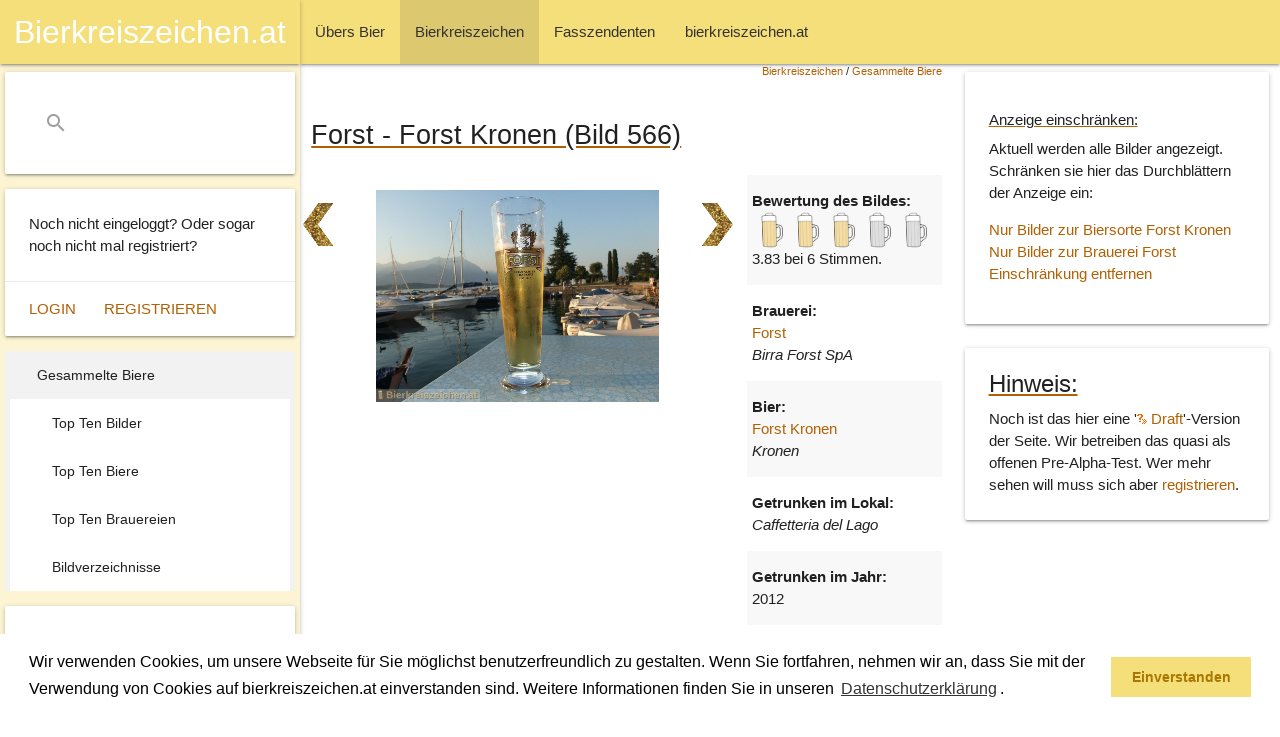

--- FILE ---
content_type: text/html; charset=ISO-8859-1
request_url: https://www.bierkreiszeichen.at/bier/forst/forst_kronen/bild-566.html
body_size: 4597
content:

<!DOCTYPE html>
<html  xmlns:og="http://ogp.me/ns#" xml:lang="de-at" lang="de-at">
<head>

	<meta charset="utf-8">
	<link type="text/css" rel="stylesheet" href="/common/styles/materialize.min.css" media="screen,projection"/>
	<link rel="stylesheet" href="https://www.bierkreiszeichen.at/common/styles/bkz-main.css?v=20211011" />
	<meta name="viewport" content="width=device-width, initial-scale=1.0"/>
	<title>Forst - Forst Kronen (Bild 566) - bierkreiszeichen.at</title>

	<link rel="SHORTCUT ICON" href="https://www.bierkreiszeichen.at/favicon.ico" />

	<meta http-equiv="content-language" content="de-AT" />
	<meta http-equiv="content-Type" content="text/html; charset=iso-8859-1" />
	<meta http-equiv="expires" content="Sun,  4 Jan 2026 17:32:59 GMT" />
	<meta name="robots" content="index,follow" />
	<meta name="revisit-after" content="30 days" />

	<meta name="author" content="Andreas Bimminger" />
	<meta name="publisher" content="bierkreiszeichen.at" />
	<meta name="generator" content="W3Self (http://www.w3self.at)" />
	<meta name="date" content="2026-01-04T17:32:59" />
	<meta name="description" content="Bild 566 eines Bierkreiszeichens zeigt ein Forst Kronen der Brauerei Forst. Hochgeladen am 20.07.2012 21:24" />
	<meta name="keywords" lang="de-AT" content="Bierkreiszeichen, Fasszendent, Bier, Trinkgenuss" />
	<meta name="resource-type" content="document" />
	<meta name="rating" content="general" />
	<meta name="copyright" content="Alle Rechte liegen bei bierkreiszeichen.at (https://www.bierkreiszeichen.at/content/bereich/impressum.html)" />
	<meta name="content-language" content="de-AT" />

	<meta name="DC.Title" content="Forst - Forst Kronen (Bild 566) - bierkreiszeichen.at" />
	<meta name="DC.Creator" content="Andreas Bimminger" />
	<meta name="DC.Description" content="Bild 566 eines Bierkreiszeichens zeigt ein Forst Kronen der Brauerei Forst. Hochgeladen am 20.07.2012 21:24" />
	<meta name="DC.Publisher" content="bierkreiszeichen.at" />
	<meta name="DC.Date" content="2026-01-04" />
	<meta name="DC.Type" content="Text" />
	<meta name="DC.Format" content="text/html" />
	<meta name="DC.Identifier" content="" />
	<meta name="DC.Language" content="de-AT" />
	<meta name="DC.Coverage" content="https://www.bierkreiszeichen.at/content/bereich/impressum.html" />
	<meta name="DC.Rights" content="Alle Rechte liegen bei bierkreiszeichen.at (https://www.bierkreiszeichen.at/content/bereich/impressum.html)" />
	<link rel="canonical" href="https://www.bierkreiszeichen.at/bier/forst/forst_kronen/bild-566.html" />

	<meta property="og:title" content="Forst - Forst Kronen (Bild 566) - bierkreiszeichen.at" />
	<meta property="og:url" content="https://www.bierkreiszeichen.at/bier/forst/forst_kronen/bild-566.html" />
	<meta property="og:site_name" content="bierkreiszeichen.at" />
	<meta property="og:description" content="Bild 566 eines Bierkreiszeichens zeigt ein Forst Kronen der Brauerei Forst. Hochgeladen am 20.07.2012 21:24" />
	<meta property="og:image" content="https://www.bierkreiszeichen.at/images/bierpics/44/566.jpg" />
	<link rel="image_src" href="https://www.bierkreiszeichen.at/images/bierpics/44/566.jpg" />

	<!-- Global site tag (gtag.js) - Google Analytics -->
	<script async src="https://www.googletagmanager.com/gtag/js?id=UA-27997730-1"></script>
	<script>
		window.dataLayer = window.dataLayer || [];
		function gtag(){dataLayer.push(arguments);}
		gtag('js', new Date());
		gtag('config', 'UA-27997730-1', {'anonymize_ip':true});
	</script>

	<link rel="home" title="Startseite" href="/content/bereich/root.html" />
	<link rel="next" title="Next" href="https://www.bierkreiszeichen.at/bier/birra_ichnusa/birra_ichnusa/bild-565.html" />
	<link rel="previous" title="Previous" href="https://www.bierkreiszeichen.at/bier/ceres_bryggerierne_a2fs/ceres_top_royal/bild-567.html" />
	<link rel="glossary" title="Copyright" href="https://www.bierkreiszeichen.at/content/lexikon.php?bereich=" />
	<link rel="index" title="Index" href="https://www.bierkreiszeichen.at/content/woerter.php?bereich=" />
	<link rel="copyright" title="Copyright" href="https://www.bierkreiszeichen.at/content/bereich/impressum.html" />
	<link rel="search" title="Suche" href="https://www.bierkreiszeichen.at/content/suche.php?query=" />
	<link rel="contents" title="Sitemap" href="https://www.bierkreiszeichen.at/content/sitemap.php" />
	<script type="text/javascript" src="https://www.bierkreiszeichen.at/common/scripts/geo.js"></script>
	<script type="text/javascript" src="https://maps.google.com/maps/api/js?key=AIzaSyDJaIhZJ26AfOdSUhmET9i-1J22-pjhjag"></script>
	<script type="text/javascript" src="https://www.bierkreiszeichen.at/common/scripts/biermap.js?v=6"></script>
	<script type="text/javascript" src="https://www.bierkreiszeichen.at/common/scripts/markerclusterer.js"></script>
	<script type="text/javascript">
		var statusToggleMap = -1;
		function toggleMap() {
			if(statusToggleMap < 1) {
				document.getElementById('biermap').style.display='block';
				if(statusToggleMap == -1) {
					initBierMap(true, null, true);
				}
				setBierLocationKoords(45.56159973144531, 10.561300277709961);
				statusToggleMap = 1;
			}
			else {
				document.getElementById('biermap').style.display='none';
				statusToggleMap = 0;
			}
		}
	</script>
	<link rel="stylesheet" type="text/css" href="https://www.bierkreiszeichen.at/common/styles/cookieconsent.min.css?v=20180517" />
	<script src="https://www.bierkreiszeichen.at/common/scripts/cookieconsent.min.js?v=20180523"></script>
	<script>
		window.addEventListener("load", function(){
			window.cookieconsent.initialise({
			"palette": {
			"popup": {
				"background": "#ffffff;",
				"text": "#000000"
			},
			"button": {
				"background": "#f5df7a",
				"text": "#aa7700"
			}
		},
			"content": {
			"message": "Wir verwenden Cookies, um unsere Webseite für Sie möglichst benutzerfreundlich zu gestalten. Wenn Sie fortfahren, nehmen wir an, dass Sie mit der Verwendung von Cookies auf bierkreiszeichen.at einverstanden sind. Weitere Informationen finden Sie in unseren <a aria-label=\"learn more about cookies\" role=\"button\" tabindex=\"0\" class=\"cc-link\" href=\"/content/bereich/datenschutzerklaerung.html\" target=\"_self\">Datenschutzerklärung</a>.",
			"dismiss": "Einverstanden",
			"link": "",
			"href": ""
			}
		})});
	</script>
	<script data-ad-client="ca-pub-1423155130089133" async src="https://pagead2.googlesyndication.com/pagead/js/adsbygoogle.js"></script>

</head>

<body>
		<header>
			<nav>
				<div class="navbar-fixed">
					<div class="nav-wrapper">
						<a href="#" data-target="slide-out" class="sidenav-trigger"><i class="material-icons">menu</i></a>
		<ul>
			<li><a href="https://www.bierkreiszeichen.at/content/bereich/uebers_bier.html"><span style="padding-left:0px;">&Uuml;bers Bier</span></a></li>
			<li class="active"><a href="https://www.bierkreiszeichen.at/content/bereich/bierkreiszeichen.html" class="selectpath"><span style="padding-left:0px;">Bierkreiszeichen</span></a></li>
			<li><a href="https://www.bierkreiszeichen.at/content/bereich/fasszendenten.html"><span style="padding-left:0px;">Fasszendenten</span></a></li>
			<li><a href="https://www.bierkreiszeichen.at/content/bereich/bierkreiszeichen_at.html"><span style="padding-left:0px;">bierkreiszeichen.at</span></a></li>
		</ul>
					</div>
				</div>
			</nav>
		</header>
		<div id="slide-out" class="sidenav sidenav-fixed">
			<nav>
				<div class="navbar-fixed">
					<div class="nav-wrapper">
						<a href="/" class="center brand-logo">Bierkreiszeichen.at</a>
					</div>
				</div>
			</nav>
			<div class="nav-wrapper">
				<div id="bkzSearchBox" class="card">
					<div class="card-content">
						<form action="/content/suche.php" method="post">
							<div class="input-field">
								<input name="query" id="search" type="search" required>
								<label class="label-icon" for="search"><i class="material-icons">search</i></label>
								<i class="material-icons">close</i>
							</div>
						</form>
					</div>
				</div>
			</div>
			<div id="bkzLoginInfo" class="card">
				<div class="card-content">
					<p>Noch nicht eingeloggt? Oder sogar noch nicht mal registriert?</p>
				</div>
				<div class="card-action">
					<a href="https://www.bierkreiszeichen.at/content/login.php">Login</a>
					<a href="https://www.bierkreiszeichen.at/content/user.php?session=">Registrieren</a>
				</div>
			</div>
		<div id="bkzSecondMenu">
	
		<ul>
			<li class="active"><a href="https://www.bierkreiszeichen.at/content/bereich/bierkreiszeichen_biere.html" class="selected"><span style="padding-left:0px;">Gesammelte Biere</span></a>
		<ul>
			<li><a href="https://www.bierkreiszeichen.at/content/bereich/bierkreiszeichen_bierpic_topten.html"><span style="padding-left:10px;">Top Ten Bilder</span></a></li>
			<li><a href="https://www.bierkreiszeichen.at/content/bereich/bierkreiszeichen_bierpic_topten_beer.html"><span style="padding-left:10px;">Top Ten Biere</span></a></li>
			<li><a href="https://www.bierkreiszeichen.at/content/bereich/bierkreiszeichen_bierpic_topten_brauereien.html"><span style="padding-left:10px;">Top Ten Brauereien</span></a></li>
			<li><a href="https://www.bierkreiszeichen.at/content/bereich/bierkreiszeichen_biere_uebersichten.html"><span style="padding-left:10px;">Bildverzeichnisse</span></a></li>
		</ul></li>
		</ul>
		</div>
			<div class="card">
				<div class="card-content">
					<p>Urheberrechtsverletzung oder Fehler entdeckt?</p>
				</div>
				<div class="card-action">
					<a href="/content/bereich/kontakt.html">Kontaktieren Sie uns</a>
				</div>
			</div>
		</div>
		<div id="bkzMainContent">
			<div class="row">
				<div class="col s12 m9 l8" id="bkzContentData">
			<div style="text-align:right;font-size:0.7em;width:100%;margin-right:10px;">
		<span><a href="https://www.bierkreiszeichen.at/content/bereich/bierkreiszeichen.html" title="">Bierkreiszeichen</a>  / <strong><a href="https://www.bierkreiszeichen.at/content/bereich/bierkreiszeichen_biere.html" title="">Gesammelte Biere</a> </strong> </span></div>
		<h1>Forst - Forst Kronen (Bild 566)</h1>
		
		
	<div class="row">
		<div class="col s12 m6 l7 xl8">
			<div class="row bilderGalerie">
				<div class="col s1 center-align">
					<a title="Vorige Seite" href="https://www.bierkreiszeichen.at/bier/ceres_bryggerierne_a2fs/ceres_top_royal/bild-567.html" class="waves-effect"><img class="responsive-img bilderGalerieButton" src="/images/layout/bierkreiszeichen/prev.png" /></a>
				</div>
				<div class="col s10 center-align">
					<figure>
						<img class="responsive-img materialboxed" src="https://www.bierkreiszeichen.at/images/bierpics/44/566.jpg?v=1342813040" alt="Foto eines Bieres der Marke Forst Kronen aus der Brauerei Forst" style="display:inline" />
					</figure>
				</div>
				<div class="col s1 center-align">
				<a title="N&auml;chste Seite" href="https://www.bierkreiszeichen.at/bier/birra_ichnusa/birra_ichnusa/bild-565.html" class="waves-effect"><img class="responsive-img bilderGalerieButton" src="/images/layout/bierkreiszeichen/next.png" /></a>
				</div>
			</div>
		</div>
		<div class="col s12 m6 l5 xl4">
		<table class="striped">
			<tr>
				<td><b>Bewertung des Bildes:</b><br />
					<div class="bierpicBew" id="bierpicBew566">
				<img align="left" src="/images/layout/bierkreiszeichen/2020_bewertung_aktiv.png" height="36" width="36" />
				<img align="left" src="/images/layout/bierkreiszeichen/2020_bewertung_aktiv.png" height="36" width="36" />
				<img align="left" src="/images/layout/bierkreiszeichen/2020_bewertung_aktiv.png" height="36" width="36" />
				<img align="left" src="/images/layout/bierkreiszeichen/2020_bewertung_inaktiv.png" height="36" width="36" />
				<img align="left" src="/images/layout/bierkreiszeichen/2020_bewertung_inaktiv.png" height="36" width="36" />
				<br clear="all" /><span id="bierpicBewText566">3.83 bei 6 Stimmen.</span>
					</div>
				</td>
			</tr>
			<tr>
				<td><b>Brauerei:</b><br />
			<a href="https://www.bierkreiszeichen.at/bier/forst/brauerei-18.html">Forst</a>
				<br /><i>Birra Forst SpA</i></td>
		</tr>
			<tr>
				<td><b>Bier:</b><br />
			<a href="https://www.bierkreiszeichen.at/bier/forst/forst_kronen/bier-15.html">Forst Kronen</a>
				<br /><i>Kronen</i></td>
		</tr>
		<tr>
			<td><b>Getrunken im Lokal:</b><br /><i>Caffetteria del Lago</i></td>
		</tr>
		<tr>
			<td><b>Getrunken im Jahr:</b><br />
			2012</td>
		</tr>
		</table>
		</div>
	</div>
		<div class="row">
			<div class="col s12"><script async src="https://pagead2.googlesyndication.com/pagead/js/adsbygoogle.js?client=ca-pub-1423155130089133"
     crossorigin="anonymous"></script>
<!-- Google Banner 2025 -->
<ins class="adsbygoogle"
     style="display:block"
     data-ad-client="ca-pub-1423155130089133"
     data-ad-slot="4221609161"
     data-ad-format="auto"
     data-full-width-responsive="true"></ins>
<script>
     (adsbygoogle = window.adsbygoogle || []).push({});
</script>
			</div>
		</div>
				</div>
				<div class="col s12 m3 l4">
			<div class="card">
				<div class="card-content">
					
	<h5>Anzeige einschränken:</h5>
	<p>Aktuell werden alle Bilder angezeigt. Schränken sie hier das Durchblättern der Anzeige ein:</p>
	<ul>
		<li><a href="https://www.bierkreiszeichen.at/bier/forst/forst_kronen/bild-566.html?filter=bier">Nur Bilder zur Biersorte Forst Kronen</a></li>
		<li><a href="https://www.bierkreiszeichen.at/bier/forst/forst_kronen/bild-566.html?filter=brauerei">Nur Bilder zur Brauerei Forst</a></li>
		<li><a href="https://www.bierkreiszeichen.at/bier/forst/forst_kronen/bild-566.html">Einschränkung entfernen</a></li>
	</ul>
				</div>
			</div>
			<div class="card" style="margin-top:24px;">
				<div class="card-content" style="padding-top:12px;">
					<h5 class="card-title">Hinweis:</h5>
					<p>Noch ist das hier eine '<strong><a href="/content/lexikon.php?eintrag=12"><img src="https://www.bierkreiszeichen.at/images/layout/bierkreiszeichen/lexikon.png" width="10" height="10" alt="lexikon" /> Draft</a></strong>'-Version der Seite. Wir betreiben das quasi als offenen Pre-Alpha-Test. Wer mehr sehen will muss sich aber <a href="/content/user.php">registrieren</a>.</p>
				</div>
			</div>
				</div>
			</div>
			<div class="row">
				<div class="col s12 m9 l8" id="bkzContentData">
					<div class="contentListing row">
						
	<div class="col s12">
		<table class="striped">
		<tr>
			<td><b>Trinkkoordinaten:</b><br />
				45.56159973144531, 10.561300277709961 <a href="javascript:toggleMap();">Map</a>
				<div id="biermap" style="display:none;width:100%;height:450px;"></div>
			</td>
		</tr>
		<tr>
			<td><b>Bierkreiszeichen:</b><br />
			<a href="https://www.bierkreiszeichen.at/content/bk/bk.php?id=44">Bierkreiszeichen ansehen</a></td>
		</tr>
		<tr>
			<td><b>Forst</b><br />Die Spezialbier Brauerei Forst existiert seit 1857 und ist die größte Brauerei Südtirols.</td>
		</tr>
		<tr>
			<td><b>Herkunft:</b><br />Italien (<a href="/content/bk/bier.php?land=IT">italienisches Bier</a>)</td>
		</tr>
		<tr>
			<td><b>Forst Kronen</b><br />Südtiroler Bier aus Meran.</td>
		</tr>
		</table>
	</div>
					</div>
				</div>
				<div class="col s12 m3 l4">
			<div id="ads-sky"><script async src="https://pagead2.googlesyndication.com/pagead/js/adsbygoogle.js?client=ca-pub-1423155130089133"
     crossorigin="anonymous"></script>
<!-- Google Banner 2025 Vertikal -->
<ins class="adsbygoogle"
     style="display:block"
     data-ad-client="ca-pub-1423155130089133"
     data-ad-slot="1963111484"
     data-ad-format="auto"
     data-full-width-responsive="true"></ins>
<script>
     (adsbygoogle = window.adsbygoogle || []).push({});
</script>
			</div>
			</div>
		</div>
			<div class="row">
				<div class="col s12 m9 l8" id="bkzContentData"><script async src="https://pagead2.googlesyndication.com/pagead/js/adsbygoogle.js?client=ca-pub-1423155130089133"
     crossorigin="anonymous"></script>
<!-- Google Banner Quadrat 2025 -->
<ins class="adsbygoogle"
     style="display:block"
     data-ad-client="ca-pub-1423155130089133"
     data-ad-slot="5226068649"
     data-ad-format="auto"
     data-full-width-responsive="true"></ins>
<script>
     (adsbygoogle = window.adsbygoogle || []).push({});
</script>
			</div>
		</div>
	</div>
		<footer class="page-footer">
			<div class="container">
				<div class="row">
					<div class="col l6 s12">
						<h5>Team Bierkreiszeichen</h5>
						<p>Diese Seite ist eine private Webseite die sich das Thema Bier zum Hobby macht.</p>
						<br />
						<p>Sie befinden sich auf https://www.bierkreiszeichen.at/</p>
						<p>im Pfad: 
		<span><a href="https://www.bierkreiszeichen.at/content/bereich/bierkreiszeichen.html" title="">Bierkreiszeichen</a>  / <strong><a href="https://www.bierkreiszeichen.at/content/bereich/bierkreiszeichen_biere.html" title="">Gesammelte Biere</a> </strong> </span></p>
						<p> Erstellt: 2026-02-03
						</p>
					</div>
					<div class="col l4 offset-l2 s12">
						<h5>Links</h5>
						<ul>
							<li><a href="/content/bereich/kontakt.html">Kontakt</a></li>
							<li><a href="/content/bereich/impressum.html">Impressum</a></li>
							<li><a href="/content/bereich/datenschutzerklaerung.html">Datenschutzerklärung</a></li>
							<li><a href="/content/sitemap.php">Sitemap</a></li>
						</ul>
					</div>
				</div>
			</div>
			<div class="footer-copyright">
				<div class="container">
					<span>© 2020 Copyright Team Bierkreiszeichen</span>
					<a class="right" href="/content/bereich/impressum.html">Impressum</a>
				</div>
			</div>
		</footer>
	<script src="https://www.bierkreiszeichen.at/common/scripts/jquery-3.5.1.min.js?v=20200623"></script>
	<script src="https://www.bierkreiszeichen.at/common/scripts/materialize.min.js?v=20200623"></script>
	<script src="https://www.bierkreiszeichen.at/common/scripts/bkz-main.js?v=20201201"></script>
</body>
</html>


--- FILE ---
content_type: text/html; charset=utf-8
request_url: https://www.google.com/recaptcha/api2/aframe
body_size: 264
content:
<!DOCTYPE HTML><html><head><meta http-equiv="content-type" content="text/html; charset=UTF-8"></head><body><script nonce="dMnYxtcjUrIs3KewejngCg">/** Anti-fraud and anti-abuse applications only. See google.com/recaptcha */ try{var clients={'sodar':'https://pagead2.googlesyndication.com/pagead/sodar?'};window.addEventListener("message",function(a){try{if(a.source===window.parent){var b=JSON.parse(a.data);var c=clients[b['id']];if(c){var d=document.createElement('img');d.src=c+b['params']+'&rc='+(localStorage.getItem("rc::a")?sessionStorage.getItem("rc::b"):"");window.document.body.appendChild(d);sessionStorage.setItem("rc::e",parseInt(sessionStorage.getItem("rc::e")||0)+1);localStorage.setItem("rc::h",'1770108850189');}}}catch(b){}});window.parent.postMessage("_grecaptcha_ready", "*");}catch(b){}</script></body></html>

--- FILE ---
content_type: application/javascript
request_url: https://www.bierkreiszeichen.at/common/scripts/biermap.js?v=6
body_size: 2389
content:
var bierMap = null;
var bierMarker = null;
var brauereiMarker = null;

var bierMapPosFixed = false;
var bierMarkerObjects = new Array();
var bierMarkerClusterer = null;

var bierInfoWindow = null;
var bierKreisZeichen = null;

var bierMapMoved = false;

/**
 * Google Maps initialisieren
 */ 
function initBierMap(setMarker, bounds, fixiert) {
	var bierInitOptions = null;
	//Default ist Wien Stephansplatz
	var bierHomePosition = new google.maps.LatLng(48.208525, 16.372402);

	if(fixiert == true) {
		bierMapPosFixed = true;
	}
	else {
		bierMapPosFixed = false;
	}

	if(bounds == null) {
		bierInitOptions = {
			zoom: 12,
			center: bierHomePosition,
			mapTypeId: google.maps.MapTypeId.HYBRID
		};
		bierMap = new google.maps.Map(document.getElementById("biermap"), bierInitOptions);
	}
	else {
		//Nicht zentriert Markerabhï¿½ngig
		bierInitOptions = {
			center: bierHomePosition,
			mapTypeId: google.maps.MapTypeId.SATELLITE
		};
		bierMap = new google.maps.Map(document.getElementById("biermap"), bierInitOptions);
		bierMap.fitBounds(bounds);

		//Damit markerclusterer noch funktioniert - max Zoom = 15
		/*var tempListener = google.maps.event.addListener(bierMap, 'idle', function() {
			if(bierMap.getZoom() <= 1){
				bierMap.setZoom(2); 
			}
			google.maps.event.removeListener(tempListener); 
		});*/
	}

	if(setMarker) {
		var bierMarkerOptions = {
			visible: true,
			draggable: true,
			position: bierHomePosition,
			title: "Bier hier getrunken",
			icon: "/images/layout/bierkreiszeichen/biermarker.png"
		};
		bierMarker = new google.maps.Marker(bierMarkerOptions);
		bierMarker.setMap(bierMap);
	
		//Events setzen
		google.maps.event.addListener(bierMap, 'center_changed', function() {
			bierMapMoved = true;
		});
		google.maps.event.addListener(bierMap, 'idle', function() {
			if(bierMapMoved == true) {
				changedCenter();
			}
		});
		google.maps.event.addListener(bierMap, 'zoom_changed', function() {
			zoomHinweis();
		});
		google.maps.event.addListener(bierMarker, 'dragend', function() {
			//bierMapPosFixed = false;	//Ab jetzt nicht mehr fixiert
			takeBierMarkerPos();
		});
		//bierMap.setZoom(17);
	}

	var bierInfoWindowOptions = {
		maxWidth: 370
	}
	bierInfoWindow = new google.maps.InfoWindow(bierInfoWindowOptions);
	bierKreisZeichen = new google.maps.Polyline();
}

function changedCenter() {
	if(bierMapPosFixed == false) {
		setBierMarkerPos(bierMap.getCenter(), false);
		takeBierMarkerPos();
	}
}

function addMarker(latitude, longitude, picId, bier) {
	var bierMarkerPos = new google.maps.LatLng(latitude, longitude);
	var bierMarkerOptions = {
		visible: true,
		draggable: false,
		position: bierMarkerPos,
		title: bier,
		icon: "/images/layout/bierkreiszeichen/biermarker.png"
	};
	bierMarker = new google.maps.Marker(bierMarkerOptions);
	bierMarker.set("bierPicId", picId);
	google.maps.event.addListener(bierMarker, 'click', function() {
		showBierPic(this.get("bierPicId"), this.getPosition());
	});
	bierMarker.setMap(bierMap);

	bierMarkerObjects.push(bierMarker);
}

function addBrauereiMarker(latitude, longitude, brauereiId, name) {
	var brauereiMarkerPos = new google.maps.LatLng(latitude, longitude);
	var brauereiMarkerOptions = {
		visible: true,
		draggable: false,
		position: brauereiMarkerPos,
		title: name,
		icon: "/images/layout/bierkreiszeichen/brauereimarker.png"
	};
	brauereiMarker = new google.maps.Marker(brauereiMarkerOptions);
	brauereiMarker.set("brauereiId", brauereiId);
	google.maps.event.addListener(brauereiMarker, 'click', function() {
		showBrauerei(this.get("brauereiId"), this.getPosition());
	});
	brauereiMarker.setMap(bierMap);
}

function addCluster() {
	var bierClustererOptions = {
		zoomOnClick: false,
		gridSize: 40,
		styles: [{
	        url: '/images/layout/bierkreiszeichen/biermarker_cluster_v2.png',
	        height: 53,
	        width: 35,
	        opt_anchor: [24, 0],
	        opt_textColor: '#FF00FF'
	      },
	      {
	        url: '/images/layout/bierkreiszeichen/biermarker_cluster_v2.png',
	        height: 53,
	        width: 35,
	        opt_anchor: [24, 0],
	        opt_textColor: '#FF00FF'
	      },
	      {
	        url: '/images/layout/bierkreiszeichen/biermarker_cluster_v2.png',
	        height: 53,
	        width: 35,
	        opt_anchor: [24, 0],
	        opt_textColor: '#FF00FF'
	      }]
	}
	bierMarkerClusterer = new MarkerClusterer(bierMap, bierMarkerObjects, bierClustererOptions);
	google.maps.event.addListener(bierMarkerClusterer, "clusterclick", function(tempBierCluster) {
        var clusteredTempBierMarkers = tempBierCluster.getMarkers();
        var idArray = new Array();
        for (var i = 0; i < clusteredTempBierMarkers.length; ++i) {
        	idArray[i] = clusteredTempBierMarkers[i].get("bierPicId");
        };
        showBierPic(idArray, tempBierCluster.getCenter());
	});
}

function clusterSort(a, b) {
	return a["count"] - b["count"];
}

function drawBk() {
	var clusterPositionsTemp = new Array();
	var tempArray = null;

	if(bierMarkerClusterer.getTotalClusters() > 1) {
		for(var i = 0; i < bierMarkerClusterer.getTotalClusters(); ++i) {
			tempCluster = bierMarkerClusterer.clusters_[i];
			//alert(tempCluster.getMarkers().length);
			tempArray = new Array();
			tempArray["count"] = tempCluster.getMarkers().length;
			tempArray["pos"] = tempCluster.getCenter();

			clusterPositionsTemp[i] = tempArray;
	    };

	    clusterPositionsTemp.sort(clusterSort);
	    var clusterPositions = new Array();
	    for(var i = 0; i < clusterPositionsTemp.length; ++i) {
	    	tempArray = clusterPositionsTemp[i];
	    	clusterPositions.push(tempArray["pos"]);
	    }

	    var bierKreisZeichenOptions = {
	    	clickable: false,
	    	geodesic: false,
	    	map: bierMap,
	    	path: clusterPositions,
	    	strokeColor: "#eb8106",
	    	strokeOpacity: 0.6,
	    	strokeWeight: 3
	    }
	    bierKreisZeichen.setOptions(bierKreisZeichenOptions);
	}
}

/**
 * Wenn Location ermittelbar - dort positionieren.
 * 
 */
function setBierHomeLocation() {
	if(geo_position_js.init()){
		geo_position_js.getCurrentPosition(setBierHomeLocationKoords,setBierHomeLocationErr);
	}
	else {
		alert("Fehler: Geo-Position Script not geladen!");
	}
}

function showBierPic(picId, pos) {
	bierInfoWindow.setContent("<p>Wird geladen ...</p>");
	$.ajax({
		url: "/content/bk/ac/ac_infowindow.php",
		data: {
			typ: "bierpic",
			id: picId
		},
		success: function(data) {
			bierInfo = data;
			bierInfoWindow.setContent(data);
		}
	});
	bierInfoWindow.setPosition(pos);
	bierInfoWindow.open(bierMap);
}

function showBrauerei(brauereiId, pos) {
	bierInfoWindow.setContent("<p>Wird geladen ...</p>");
	$.ajax({
		url: "/content/bk/ac/ac_infowindow.php",
		data: {
			typ: "brauerei",
			id: brauereiId
		},
		success: function(data) {
			bierInfo = data;
			bierInfoWindow.setContent(data);
		}
	});
	bierInfoWindow.setPosition(pos);
	bierInfoWindow.open(bierMap);
}

/**
 * Direkt setzen
 * 
 * @param latitude
 * @param longitude
 */
function setBierLocationKoords(latitude, longitude) {
	var bierNowPos = new google.maps.LatLng(latitude, longitude);
	setBierMarkerPos(bierNowPos, true);
	bierMap.setCenter(bierNowPos);
	bierMap.setZoom(17);
	//bierMapPosFixed = true;
}

/**
 * 
 * @param p
 */
function setBierHomeLocationKoords(p) {
	var bierNowPos = new google.maps.LatLng(p.coords.latitude, p.coords.longitude);
	setBierMarkerPos(bierNowPos, true);
}

function setBierMarkerPos(bierNowPos, setMapCenter) {
	if(bierMarker != null) {
		bierMarker.setPosition(bierNowPos);
	}
	if(setMapCenter == true) {
		bierMap.setCenter(bierNowPos);
	}
}

function zoomHinweis() {
	var zoom = bierMap.getZoom();

	var bierZoom = document.getElementById("zoom");
	if(bierZoom != null) {
		bierZoom.value = zoom;
	}

	var bierZoomInfo = document.getElementById("bierMapZoomInfo");
	if(bierZoomInfo != null) {
		if(zoom > 16) {
			bierZoomInfo.style.display = "none";
		}
		else {
			bierZoomInfo.style.display = "block";
		}
	}

	var bierZoomLokal = document.getElementById("bierMapZoomLokal");
	var bierZoomLokalAusschank = document.getElementById("bierMapZoomLokalAusschank");
	if(bierZoomLokal != null && bierZoomLokalAusschank != null) {
		if(zoom > 12) {
			bierZoomLokal.style.display = "table-row";
			if($("#lokal_text").val().length != 0) {
				bierZoomLokalAusschank.style.display = "table-row";
			}
		}
		else {
			bierZoomLokal.style.display = "none";
			bierZoomLokalAusschank.style.display = "none";
		}
	}
}

/**
 * 
 */
function setBierHomeLocationErr() {
}


function takeBierMarkerPos() {
	var bierNowPos = bierMarker.getPosition();
	var bierLocX = document.getElementById('loc_x');
	var bierLocY = document.getElementById('loc_y');
	
	if(bierLocX != null) {
		bierLocX.value = bierNowPos.lat();
	}
	if(bierLocY != null) {
		bierLocY.value = bierNowPos.lng();
	}
}


/**
 * 
 * @param bewertung
 */


function setPosition(latitude, longitude) {
	var tempPos = new google.maps.LatLng(latitude, longitude);
	//bierMap.setCenter(tempPos);
	setBierMarkerPos(tempPos, true);
	bierMap.setZoom(17);
	//takeBierMarkerPos();
}